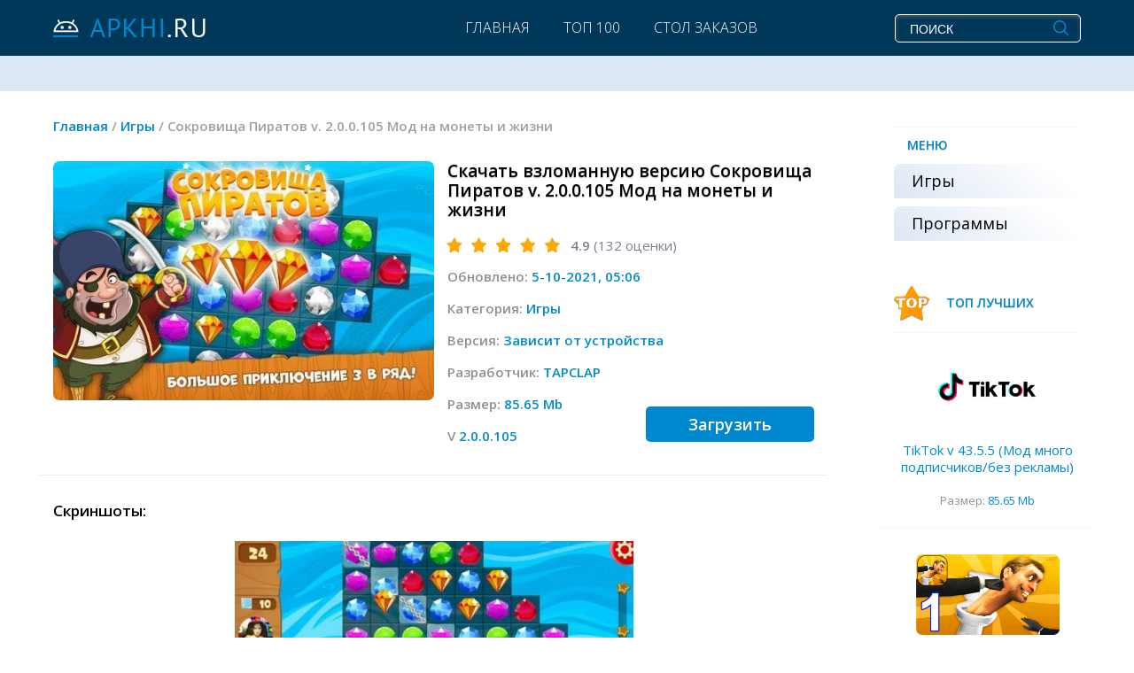

--- FILE ---
content_type: text/html; charset=utf-8
request_url: https://apkhi.ru/igry/349-sokrovischa-piratov-v20073-mod-na-monety-i-zhizni.html
body_size: 11568
content:
<!DOCTYPE html>
<html>
<head>
	<meta charset="utf-8">
<title>Скачать игру Сокровища Пиратов v. 2.0.0.105 Мод на монеты и жизни</title>
<meta name="description" content="Головоломка три-в-ряд на пиратскую тематику. Сокровища Пиратов позволит почувствовать себя в роли охотника за кладами. Игроку предстоит снарядить фрегат, набрать команду матросов и отправиться по следам самых знаменитых пиратов мира для того, чтобы завладеть их сокровищами. Игровой процесс завязан">
<meta name="keywords" content="собрать, элементов, покрытые, Каждый, пятнадцатом, десятом, усложняется, плитки, появятся, игровом, уровне, нулевая, сделать, право, уровень, пиратской, карте, практически, сложность, вначале">
<meta name="generator" content="DataLife Engine (http://dle-news.ru)">
<meta property="og:site_name" content="Приложения для Андроид новые версии apkhi.ru">
<meta property="og:type" content="article">
<meta property="og:title" content="Сокровища Пиратов v. 2.0.0.105 Мод на монеты и жизни">
<meta property="og:url" content="https://apkhi.ru/igry/349-sokrovischa-piratov-v20073-mod-na-monety-i-zhizni.html">
<meta property="og:description" content="Сокровища Пиратов позволит почувствовать себя в роли охотника за кладами. Игроку предстоит снарядить фрегат, набрать команду матросов и отправиться по следам самых знаменитых пиратов мира для того, чтобы завладеть их сокровищами. Игровой процесс завязан на движении элементов по полю с целью собрать">
<link rel="search" type="application/opensearchdescription+xml" href="https://apkhi.ru/index.php?do=opensearch" title="Приложения для Андроид новые версии apkhi.ru">
<link rel="canonical" href="https://apkhi.ru/igry/349-sokrovischa-piratov-v20073-mod-na-monety-i-zhizni.html">
<link rel="alternate" type="application/rss+xml" title="Приложения для Андроид новые версии apkhi.ru" href="https://apkhi.ru/rss.xml">
<link href="/engine/editor/jscripts/froala/fonts/font-awesome.css?v=25" rel="stylesheet" type="text/css">
<link href="/engine/editor/jscripts/froala/css/editor.css?v=25" rel="stylesheet" type="text/css">
<link href="/engine/editor/css/default.css?v=25" rel="stylesheet" type="text/css">
<script src="/engine/classes/js/jquery.js?v=25"></script>
<script src="/engine/classes/js/jqueryui.js?v=25" defer></script>
<script src="/engine/classes/js/dle_js.js?v=25" defer></script>
<script src="/engine/classes/js/waypoints.js?v=25" defer></script>
<script src="/engine/classes/highslide/highslide.js?v=25" defer></script>
<script src="/engine/classes/masha/masha.js?v=25" defer></script>
<script src="/engine/skins/codemirror/js/code.js?v=25" defer></script>
<script src="/engine/editor/jscripts/froala/editor.js?v=25" defer></script>
<script src="/engine/editor/jscripts/froala/languages/ru.js?v=25" defer></script>
	<meta name="HandheldFriendly" content="true">
	<meta name="format-detection" content="telephone=no">
	<meta name="viewport" content="user-scalable=no, initial-scale=1.0, maximum-scale=1.0, width=device-width"> 
	<meta name="apple-mobile-web-app-capable" content="yes">
	<meta name="apple-mobile-web-app-status-bar-style" content="default">
 
	<link rel="icon" type="image/png"  sizes="32x32" href="/favicon1.png">
<link rel="icon" type="image/png"  sizes="16x16" href="/favicon2.png">


    <link rel="stylesheet" href="/templates/787/bootstrap/css/bootstrap-grid.css" />
    <link rel="stylesheet" href="/templates/787/bootstrap/css/bootstrap.min.css" />
    <script src="/templates/787/bootstrap/js/bootstrap.min.js"></script>

    <link href="/templates/787/css/engine.css" type="text/css" rel="stylesheet">
    <link href="/templates/787/css/styles.css" type="text/css" rel="stylesheet">
     
</head>
<body>

    <header>
        <div class="container">
            <div class="row align-items-center justify-content-between">

                <div class="col-lg-4 col-md-4 col-sm-12 logo">
                    <a href="/"><img src="/templates/787/images/logo.png" alt=""></a>
                </div>

                <div class="col-lg-5 col-md-8 col-sm-12">
                    <nav class="top-menu">
                        <a href="#" id="pull"><span>&#9776; МЕНЮ</span></a>
                        <ul>
                            <li><a href="/">Главная</a></li>
                            <li class="d-block d-md-none"><a href="/igry">Игры</a></li>
                            <li class="d-block d-md-none"><a href="/programmy/">Программы</a></li>
                            <li><a href="/top100">Топ 100</a></li>
                            <li><a href="/desk_order">Стол заказов</a></li>
           
                        </ul>
                    </nav>
                </div>

                <div class="col-lg-3 col-md-12 col-sm-12 search">
                    <form id="q_search" method="post">
                        <div class="q_search">
                            <input id="s" name="story" placeholder="ПОИСК" type="search">
                            <button id="b" type="submit" title="Найти"></button>
                        </div>
                        <input type="hidden" name="do" value="search">
                        <input type="hidden" name="subaction" value="search">
                    </form>
                </div>

            </div>
        </div>
    </header>

    <section class="sort-row">
        <div class="container">
            <div class="row align-items-center">

                <div class="col-md-12">
                    

                </div>

            </div>
        </div>
    </section>

    <section>
        <div class="container">
            <div class="row">

                <div class="col main">

                    
                        <div class="speedbar"><div class="over"><span id="dle-speedbar" itemscope itemtype="https://schema.org/BreadcrumbList"><span itemprop="itemListElement" itemscope itemtype="https://schema.org/ListItem"><meta itemprop="position" content="1"><a href="https://apkhi.ru/" itemprop="item"><span itemprop="name">Главная</span></a></span> / <span itemprop="itemListElement" itemscope itemtype="https://schema.org/ListItem"><meta itemprop="position" content="2"><a href="https://apkhi.ru/igry/" itemprop="item"><span itemprop="name">Игры </span></a></span> / Сокровища Пиратов v. 2.0.0.105 Мод на монеты и жизни</span></div></div>
                    

                    
					
					
					
                    <div id='dle-content'><article class="fullstory">
    <div class="container">

        <div class="row fs-top">
		
			<div class="col-md-12 fs-title-mob">
				<h1 class="fs-title">Скачать взломанную версию Сокровища Пиратов v. 2.0.0.105 Мод на монеты и жизни</h1>
			</div>
			
            <div class="col-xl-6 col-lg-5 col-md-4 col-sm-12 fs-th-wrap">
                
                <div class="fs-th">                    
					<img src="/uploads/posts/2019-05/1558015559_sokrovischa-piratov_001.jpg" alt="">
                </div>
                
            </div>

            <div class="col-xl-6 col-lg-7 col-md-8 col-sm-12 fs-title-wrap">
                <h1 class="fs-title  fs-title-dt">Скачать взломанную версию Сокровища Пиратов v. 2.0.0.105 Мод на монеты и жизни</h1>
                
                <div class="fs-stars">
                    <div class="rate">
                        <div class="rate_stars"><div id='ratig-layer-349'>
	<div class="rating" itemprop="aggregateRating" itemscope itemtype="http://schema.org/AggregateRating">
		<ul class="unit-rating">
		<li class="current-rating" style="width:98%;">98</li>
		<li><a href="#" title="Плохо" class="r1-unit" onclick="doRate('1', '349'); return false;">1</a></li>
		<li><a href="#" title="Приемлемо" class="r2-unit" onclick="doRate('2', '349'); return false;">2</a></li>
		<li><a href="#" title="Средне" class="r3-unit" onclick="doRate('3', '349'); return false;">3</a></li>
		<li><a href="#" title="Хорошо" class="r4-unit" onclick="doRate('4', '349'); return false;">4</a></li>
		<li><a href="#" title="Отлично" class="r5-unit" onclick="doRate('5', '349'); return false;">5</a></li>
		</ul><meta itemprop="itemReviewed" content="Сокровища Пиратов v. 2.0.0.105 Мод на монеты и жизни"><meta itemprop="worstRating" content="1"><meta itemprop="ratingCount" content="132"><meta itemprop="ratingValue" content="4.9"><meta itemprop="bestRating" content="5">
	</div>
</div></div>
                    </div>
                    <div class="fs-vote-num"> <b>4.9</b> (<span id="vote-num-id-349">132</span> оценки)</div>
                </div>
                
                <ul class="xar">
                     <li> Обновлено: <span>5-10-2021, 05:06</span></li>
                    <li>Категория: <span><a href="https://apkhi.ru/igry/">Игры </a></span></li>
                    
                    
                    <li>Версия: <span>Зависит от устройства</span></li>
                    <li>Разработчик: <span>TAPCLAP</span></li>
					<li>Размер: <span>85.65 Mb</span></li>
					   <li>V <span>2.0.0.105</span></li>
                    
                 
                    <li class="fs-to-dwnld-wrap">
                        <a href="#att" class="fs-to-dwnld">Загрузить</a>
                    </li>
                </ul>
            </div>
        </div>

        <div class="row">
            <div class="col-md-12">

                <div class="fs-titles">Скриншоты:</div>

                 <ul class="xfieldimagegallery gal"><li><a href="https://apkhi.ru/uploads/posts/2019-05/1558015526_sokrovischa-piratov_002.jpg" onclick="return hs.expand(this, { slideshowGroup: 'xf_349_gal' })" target="_blank"><img src="/uploads/posts/2019-05/thumbs/1558015526_sokrovischa-piratov_002.jpg" alt=""></a></li><li><a href="https://apkhi.ru/uploads/posts/2019-05/1558015570_sokrovischa-piratov_003.jpg" onclick="return hs.expand(this, { slideshowGroup: 'xf_349_gal' })" target="_blank"><img src="/uploads/posts/2019-05/thumbs/1558015570_sokrovischa-piratov_003.jpg" alt=""></a></li><li><a href="https://apkhi.ru/uploads/posts/2019-05/1558015508_sokrovischa-piratov_004.jpg" onclick="return hs.expand(this, { slideshowGroup: 'xf_349_gal' })" target="_blank"><img src="/uploads/posts/2019-05/thumbs/1558015508_sokrovischa-piratov_004.jpg" alt=""></a></li><li><a href="https://apkhi.ru/uploads/posts/2019-05/1558015528_sokrovischa-piratov_005.jpg" onclick="return hs.expand(this, { slideshowGroup: 'xf_349_gal' })" target="_blank"><img src="/uploads/posts/2019-05/thumbs/1558015528_sokrovischa-piratov_005.jpg" alt=""></a></li></ul> 

                
                
                  
                

                <div class="fs-text">
                    <div class="fs-titles">Описание:</div>
                  Сокровища Пиратов позволит почувствовать себя в роли охотника за кладами. Игроку предстоит снарядить фрегат, набрать команду матросов и отправиться по следам самых знаменитых пиратов мира для того, чтобы завладеть их сокровищами. Игровой процесс завязан на движении элементов по полю с целью собрать три и больше одинаковых камушка в ряд. Если собрать пять элементов, то случится взрыв, и игрок получит бонус в виде звезды, превращающей все выбранные элементы в другой элемент. Каждый уровень даст право сделать один шаг на пиратской карте. Но если вначале сложность практически нулевая, то примерно на десятом-пятнадцатом уровне игра усложняется. На игровом поле появятся плитки, спрятанные за одним или двумя рядами цепей, забитые деревянными дощечками или покрытые каменными плитами. Каждый игрок получает пять жизней, в случае не прохождения уровня он теряет жизнь, а на ее восстановление понадобится время.
                </div>

                <div id="att" class="att">
                  
                    <div class="fs-titles">Сокровища Пиратов v. 2.0.0.105 Мод на монеты и жизни на Андроид:</div>
                    
                 <u>  <span> <a href="/kak-ustanovit-mod.html" target="_blank">Как установить? </a></span></u>
                    <br/>
                     
    <a href="https://apkhi.ru/index.php?do=download&id=8446" class="att-link" target="_blanc" >pirate-treasures-gems-puzzle-v2.0.0.73-mod.apk</a>

 
                    
               
     </div>

            </div>
        </div>

        
        <div class="row">
            <div class="col-md-12">
                <div class="col-md-12 ss-line"><div></div></div>

                <div class="fs-titles">Похожие:</div>
                <div class="container">
                    <div class="row related justify-content-between">
                        <div class="col-xl-3 col-lg-3 col-md-6 col-sm-6 col-6 rel-item">
    <div class="rel-thumb">
        
        <a href="https://apkhi.ru/igry/268-hide-onlinev341-mod-mnogo-deneg.html" title="Hide Online v 4.9.22 Мод много денег" class="img-link">
            <img src="/uploads/posts/2019-03/1553001650_hide-online_001.jpg" alt="">
        </a>
        
    </div>
    <a href="https://apkhi.ru/igry/268-hide-onlinev341-mod-mnogo-deneg.html" title="Hide Online v 4.9.22 Мод много денег" class="rel-title-link">Hide Online v 4.9.22 Мод много денег</a>
</div>
<div class="col-xl-3 col-lg-3 col-md-6 col-sm-6 col-6 rel-item">
    <div class="rel-thumb">
        
        <a href="https://apkhi.ru/igry/247-empires-amp-puzzles-rpg-quest-v-1900-mod-svobodnye-pokupki.html" title="Empires &amp; Puzzles: RPG Quest v 79.0.1 Мод свободные покупки" class="img-link">
            <img src="/uploads/posts/2019-03/1551538498_empires-puzzles-rpg-quest_001.jpg" alt="">
        </a>
        
    </div>
    <a href="https://apkhi.ru/igry/247-empires-amp-puzzles-rpg-quest-v-1900-mod-svobodnye-pokupki.html" title="Empires &amp; Puzzles: RPG Quest v 79.0.1 Мод свободные покупки" class="rel-title-link">Empires &amp; Puzzles: RPG Quest v 79.0.1 Мод свободные покупки</a>
</div>
<div class="col-xl-3 col-lg-3 col-md-6 col-sm-6 col-6 rel-item">
    <div class="rel-thumb">
        
        <a href="https://apkhi.ru/igry/244-space-frontier-v121-mod-mnogo-deneg.html" title="Space Frontier v 1.3.21 Мод много денег" class="img-link">
            <img src="/uploads/posts/2019-03/1551452117_space-frontier_001.jpg" alt="">
        </a>
        
    </div>
    <a href="https://apkhi.ru/igry/244-space-frontier-v121-mod-mnogo-deneg.html" title="Space Frontier v 1.3.21 Мод много денег" class="rel-title-link">Space Frontier v 1.3.21 Мод много денег</a>
</div>
<div class="col-xl-3 col-lg-3 col-md-6 col-sm-6 col-6 rel-item">
    <div class="rel-thumb">
        
        <a href="https://apkhi.ru/igry/133-lost-island-blast-adventure-v11566-mod-mnogo-zhiznej.html" title="Lost Island: Blast Adventure v 1.1.1011 Мод много жизней" class="img-link">
            <img src="/uploads/posts/2018-12/1545051803_lost-island-blast-adventure_001.jpg" alt="">
        </a>
        
    </div>
    <a href="https://apkhi.ru/igry/133-lost-island-blast-adventure-v11566-mod-mnogo-zhiznej.html" title="Lost Island: Blast Adventure v 1.1.1011 Мод много жизней" class="rel-title-link">Lost Island: Blast Adventure v 1.1.1011 Мод много жизней</a>
</div>

                    </div>
                </div>
            </div>
        </div>
        

        


        <div class="row pt-md-5 pt-0">
            <div class="col-md-12">
                <div class="comments ignore-select">
                    <div class="fs-titles">Добавить комментарий</div>
                    <div class="box">
                        <form  method="post" name="dle-comments-form" id="dle-comments-form" ><div id="addcomment" class="block">
<!--	<div class="add-com-title">Добавить комментарий</div>-->
	<div class="box_in">
		<ul class="ui-form">
		
			<li class="form-group combo">
				<div class="combo_field"><input placeholder="Ваше имя" type="text" name="name" id="name" class="wide" required></div>
<!--				<div class="combo_field"><input placeholder="Ваш e-mail" type="email" name="mail" id="mail" class="wide"></div>-->
			</li>
		
			<li id="comment-editor"><script>
	var text_upload = "Загрузка файлов и изображений на сервер";
</script>
<div class="wseditor"><textarea id="comments" name="comments" rows="10" cols="50" class="ajaxwysiwygeditor"></textarea></div></li>    
		
		
		</ul>
		<div class="form_submit">
		
            <br>
			<button class="btn" type="submit" name="submit" title="Отправить комментарий">Отправить комментарий</button>
		</div>
	</div>
</div>
		<input type="hidden" name="subaction" value="addcomment">
		<input type="hidden" name="post_id" id="post_id" value="349"><input type="hidden" name="user_hash" value="1391d25ad07cbbe9c3ee6f91f2b3ca2e8730010d"></form>
                    </div>
                    <div class="box">
                        <div class="com_list">
                            <br>
                            <br>
                            <div class="fs-titles">Комментарии  (55)</div>
                            <form method="post" name="dlemasscomments" id="dlemasscomments"><div id="dle-comments-list">

<div id="dle-ajax-comments"></div>
<div id="comment"></div><div id='comment-id-110940'><div class="comment-item comment row" id="55">
	<div class="com_info col-md-2">

		<div class="com_user">
			<b class="name">Wste</b><span class="c-date"> 19 сентября 2025 04:03</span>
		</div>

	</div>
	<div class="com_content col-md-10">
		
		<div class="text"><div id='comm-id-110940'>С такой версией время летит незаметно! Взлом стал важным моментом!</div></div>
		
	</div>
	<div class="col-12">
 
<div class="comm_rate"> 
						<a href="#" onclick="doCommentsRate('plus', '110940'); return false;" >
							<span class="comm_rate-icon"></span><span id="comments-ratig-layer-110940" class="ignore-select"><span class="ratingtypeplus ignore-select" >0</span></span>
						</a>
					</div> 
				</div>
	<div class="com_tools col-md-12">
        
		<div class="com_tools_links grey">
			 
			
		</div>
	</div>
</div></div><div id='comment-id-108426'><div class="comment-item comment row" id="54">
	<div class="com_info col-md-2">

		<div class="com_user">
			<b class="name">Odamar</b><span class="c-date"> 21 июля 2025 03:20</span>
		</div>

	</div>
	<div class="com_content col-md-10">
		
		<div class="text"><div id='comm-id-108426'>С таким количеством наличных готов покорять мир!</div></div>
		
	</div>
	<div class="col-12">
 
<div class="comm_rate"> 
						<a href="#" onclick="doCommentsRate('plus', '108426'); return false;" >
							<span class="comm_rate-icon"></span><span id="comments-ratig-layer-108426" class="ignore-select"><span class="ratingtypeplus ignore-select" >0</span></span>
						</a>
					</div> 
				</div>
	<div class="com_tools col-md-12">
        
		<div class="com_tools_links grey">
			 
			
		</div>
	</div>
</div></div><div id='comment-id-106171'><div class="comment-item comment row" id="53">
	<div class="com_info col-md-2">

		<div class="com_user">
			<b class="name">Ziver</b><span class="c-date"> 6 июня 2025 23:40</span>
		</div>

	</div>
	<div class="com_content col-md-10">
		
		<div class="text"><div id='comm-id-106171'>Фуллка - это крутяк!</div></div>
		
	</div>
	<div class="col-12">
 
<div class="comm_rate"> 
						<a href="#" onclick="doCommentsRate('plus', '106171'); return false;" >
							<span class="comm_rate-icon"></span><span id="comments-ratig-layer-106171" class="ignore-select"><span class="ratingtypeplus ignore-select" >0</span></span>
						</a>
					</div> 
				</div>
	<div class="com_tools col-md-12">
        
		<div class="com_tools_links grey">
			 
			
		</div>
	</div>
</div></div><div id='comment-id-103342'><div class="comment-item comment row" id="52">
	<div class="com_info col-md-2">

		<div class="com_user">
			<b class="name">Еора</b><span class="c-date"> 27 апреля 2025 04:53</span>
		</div>

	</div>
	<div class="com_content col-md-10">
		
		<div class="text"><div id='comm-id-103342'>всё прекрасно урааа</div></div>
		
	</div>
	<div class="col-12">
 
<div class="comm_rate"> 
						<a href="#" onclick="doCommentsRate('plus', '103342'); return false;" >
							<span class="comm_rate-icon"></span><span id="comments-ratig-layer-103342" class="ignore-select"><span class="ratingtypeplus ignore-select" >0</span></span>
						</a>
					</div> 
				</div>
	<div class="com_tools col-md-12">
        
		<div class="com_tools_links grey">
			 
			
		</div>
	</div>
</div></div><div id='comment-id-100503'><div class="comment-item comment row" id="51">
	<div class="com_info col-md-2">

		<div class="com_user">
			<b class="name">Veneale</b><span class="c-date"> 2 апреля 2025 12:15</span>
		</div>

	</div>
	<div class="com_content col-md-10">
		
		<div class="text"><div id='comm-id-100503'>все  прекрасно!   Спс</div></div>
		
	</div>
	<div class="col-12">
 
<div class="comm_rate"> 
						<a href="#" onclick="doCommentsRate('plus', '100503'); return false;" >
							<span class="comm_rate-icon"></span><span id="comments-ratig-layer-100503" class="ignore-select"><span class="ratingtypeplus ignore-select" >0</span></span>
						</a>
					</div> 
				</div>
	<div class="com_tools col-md-12">
        
		<div class="com_tools_links grey">
			 
			
		</div>
	</div>
</div></div><div id='comment-id-97631'><div class="comment-item comment row" id="50">
	<div class="com_info col-md-2">

		<div class="com_user">
			<b class="name">Pemama</b><span class="c-date"> 28 февраля 2025 18:06</span>
		</div>

	</div>
	<div class="com_content col-md-10">
		
		<div class="text"><div id='comm-id-97631'>Мод классный! Скачивать обязательно!  </div></div>
		
	</div>
	<div class="col-12">
 
<div class="comm_rate"> 
						<a href="#" onclick="doCommentsRate('plus', '97631'); return false;" >
							<span class="comm_rate-icon"></span><span id="comments-ratig-layer-97631" class="ignore-select"><span class="ratingtypeplus ignore-select" >0</span></span>
						</a>
					</div> 
				</div>
	<div class="com_tools col-md-12">
        
		<div class="com_tools_links grey">
			 
			
		</div>
	</div>
</div></div><div id='comment-id-94635'><div class="comment-item comment row" id="49">
	<div class="com_info col-md-2">

		<div class="com_user">
			<b class="name">Qudenett</b><span class="c-date"> 15 декабря 2024 13:32</span>
		</div>

	</div>
	<div class="com_content col-md-10">
		
		<div class="text"><div id='comm-id-94635'>Проверено, работает, благодарю!  </div></div>
		
	</div>
	<div class="col-12">
 
<div class="comm_rate"> 
						<a href="#" onclick="doCommentsRate('plus', '94635'); return false;" >
							<span class="comm_rate-icon"></span><span id="comments-ratig-layer-94635" class="ignore-select"><span class="ratingtypeplus ignore-select" >0</span></span>
						</a>
					</div> 
				</div>
	<div class="com_tools col-md-12">
        
		<div class="com_tools_links grey">
			 
			
		</div>
	</div>
</div></div><div id='comment-id-91035'><div class="comment-item comment row" id="48">
	<div class="com_info col-md-2">

		<div class="com_user">
			<b class="name">Еенане</b><span class="c-date"> 17 октября 2024 17:50</span>
		</div>

	</div>
	<div class="com_content col-md-10">
		
		<div class="text"><div id='comm-id-91035'>Этот чит превосходен!  </div></div>
		
	</div>
	<div class="col-12">
 
<div class="comm_rate"> 
						<a href="#" onclick="doCommentsRate('plus', '91035'); return false;" >
							<span class="comm_rate-icon"></span><span id="comments-ratig-layer-91035" class="ignore-select"><span class="ratingtypeplus ignore-select" >0</span></span>
						</a>
					</div> 
				</div>
	<div class="com_tools col-md-12">
        
		<div class="com_tools_links grey">
			 
			
		</div>
	</div>
</div></div><div id='comment-id-87365'><div class="comment-item comment row" id="47">
	<div class="com_info col-md-2">

		<div class="com_user">
			<b class="name">Ттхрй</b><span class="c-date"> 3 августа 2024 22:29</span>
		</div>

	</div>
	<div class="com_content col-md-10">
		
		<div class="text"><div id='comm-id-87365'> Воау, пошел в игру все брать! </div></div>
		
	</div>
	<div class="col-12">
 
<div class="comm_rate"> 
						<a href="#" onclick="doCommentsRate('plus', '87365'); return false;" >
							<span class="comm_rate-icon"></span><span id="comments-ratig-layer-87365" class="ignore-select"><span class="ratingtypeplus ignore-select" >0</span></span>
						</a>
					</div> 
				</div>
	<div class="com_tools col-md-12">
        
		<div class="com_tools_links grey">
			 
			
		</div>
	</div>
</div></div><div id='comment-id-84961'><div class="comment-item comment row" id="46">
	<div class="com_info col-md-2">

		<div class="com_user">
			<b class="name">Quraral</b><span class="c-date"> 22 июня 2024 06:13</span>
		</div>

	</div>
	<div class="com_content col-md-10">
		
		<div class="text"><div id='comm-id-84961'>Это  реал  воооооооооооооуу</div></div>
		
	</div>
	<div class="col-12">
 
<div class="comm_rate"> 
						<a href="#" onclick="doCommentsRate('plus', '84961'); return false;" >
							<span class="comm_rate-icon"></span><span id="comments-ratig-layer-84961" class="ignore-select"><span class="ratingtypeplus ignore-select" >0</span></span>
						</a>
					</div> 
				</div>
	<div class="com_tools col-md-12">
        
		<div class="com_tools_links grey">
			 
			
		</div>
	</div>
</div></div><div id='comment-id-81921'><div class="comment-item comment row" id="45">
	<div class="com_info col-md-2">

		<div class="com_user">
			<b class="name">Dinte</b><span class="c-date"> 5 мая 2024 07:04</span>
		</div>

	</div>
	<div class="com_content col-md-10">
		
		<div class="text"><div id='comm-id-81921'>У меня  получилось   УРААА  !!</div></div>
		
	</div>
	<div class="col-12">
 
<div class="comm_rate"> 
						<a href="#" onclick="doCommentsRate('plus', '81921'); return false;" >
							<span class="comm_rate-icon"></span><span id="comments-ratig-layer-81921" class="ignore-select"><span class="ratingtypeplus ignore-select" >0</span></span>
						</a>
					</div> 
				</div>
	<div class="com_tools col-md-12">
        
		<div class="com_tools_links grey">
			 
			
		</div>
	</div>
</div></div><div id='comment-id-78747'><div class="comment-item comment row" id="44">
	<div class="com_info col-md-2">

		<div class="com_user">
			<b class="name">Wobri</b><span class="c-date"> 19 марта 2024 18:56</span>
		</div>

	</div>
	<div class="com_content col-md-10">
		
		<div class="text"><div id='comm-id-78747'>СУПЕР.много бабла  !!</div></div>
		
	</div>
	<div class="col-12">
 
<div class="comm_rate"> 
						<a href="#" onclick="doCommentsRate('plus', '78747'); return false;" >
							<span class="comm_rate-icon"></span><span id="comments-ratig-layer-78747" class="ignore-select"><span class="ratingtypeplus ignore-select" >0</span></span>
						</a>
					</div> 
				</div>
	<div class="com_tools col-md-12">
        
		<div class="com_tools_links grey">
			 
			
		</div>
	</div>
</div></div><div id='comment-id-77157'><div class="comment-item comment row" id="43">
	<div class="com_info col-md-2">

		<div class="com_user">
			<b class="name">Нанбианн</b><span class="c-date"> 29 февраля 2024 13:53</span>
		</div>

	</div>
	<div class="com_content col-md-10">
		
		<div class="text"><div id='comm-id-77157'>Авторам респект все сработала  отлично</div></div>
		
	</div>
	<div class="col-12">
 
<div class="comm_rate"> 
						<a href="#" onclick="doCommentsRate('plus', '77157'); return false;" >
							<span class="comm_rate-icon"></span><span id="comments-ratig-layer-77157" class="ignore-select"><span class="ratingtypeplus ignore-select" >0</span></span>
						</a>
					</div> 
				</div>
	<div class="com_tools col-md-12">
        
		<div class="com_tools_links grey">
			 
			
		</div>
	</div>
</div></div><div id='comment-id-73229'><div class="comment-item comment row" id="42">
	<div class="com_info col-md-2">

		<div class="com_user">
			<b class="name">Wangeh</b><span class="c-date"> 10 января 2024 20:02</span>
		</div>

	</div>
	<div class="com_content col-md-10">
		
		<div class="text"><div id='comm-id-73229'>Мне очень понравился  этот  мод на  денежки</div></div>
		
	</div>
	<div class="col-12">
 
<div class="comm_rate"> 
						<a href="#" onclick="doCommentsRate('plus', '73229'); return false;" >
							<span class="comm_rate-icon"></span><span id="comments-ratig-layer-73229" class="ignore-select"><span class="ratingtypeplus ignore-select" >0</span></span>
						</a>
					</div> 
				</div>
	<div class="com_tools col-md-12">
        
		<div class="com_tools_links grey">
			 
			
		</div>
	</div>
</div></div><div id='comment-id-70522'><div class="comment-item comment row" id="41">
	<div class="com_info col-md-2">

		<div class="com_user">
			<b class="name">Heylern</b><span class="c-date"> 12 декабря 2023 20:09</span>
		</div>

	</div>
	<div class="com_content col-md-10">
		
		<div class="text"><div id='comm-id-70522'>Суперское ! все  покупаю</div></div>
		
	</div>
	<div class="col-12">
 
<div class="comm_rate"> 
						<a href="#" onclick="doCommentsRate('plus', '70522'); return false;" >
							<span class="comm_rate-icon"></span><span id="comments-ratig-layer-70522" class="ignore-select"><span class="ratingtypeplus ignore-select" >0</span></span>
						</a>
					</div> 
				</div>
	<div class="com_tools col-md-12">
        
		<div class="com_tools_links grey">
			 
			
		</div>
	</div>
</div></div><div id='comment-id-68440'><div class="comment-item comment row" id="40">
	<div class="com_info col-md-2">

		<div class="com_user">
			<b class="name">Нйеели</b><span class="c-date"> 18 ноября 2023 07:18</span>
		</div>

	</div>
	<div class="com_content col-md-10">
		
		<div class="text"><div id='comm-id-68440'>Мод воркое   100%  отвичау</div></div>
		
	</div>
	<div class="col-12">
 
<div class="comm_rate"> 
						<a href="#" onclick="doCommentsRate('plus', '68440'); return false;" >
							<span class="comm_rate-icon"></span><span id="comments-ratig-layer-68440" class="ignore-select"><span class="ratingtypeplus ignore-select" >0</span></span>
						</a>
					</div> 
				</div>
	<div class="com_tools col-md-12">
        
		<div class="com_tools_links grey">
			 
			
		</div>
	</div>
</div></div><div id='comment-id-65085'><div class="comment-item comment row" id="39">
	<div class="com_info col-md-2">

		<div class="com_user">
			<b class="name">Еиофист</b><span class="c-date"> 11 октября 2023 20:06</span>
		</div>

	</div>
	<div class="com_content col-md-10">
		
		<div class="text"><div id='comm-id-65085'>Мне нравятся такие! советую сайт!</div></div>
		
	</div>
	<div class="col-12">
 
<div class="comm_rate"> 
						<a href="#" onclick="doCommentsRate('plus', '65085'); return false;" >
							<span class="comm_rate-icon"></span><span id="comments-ratig-layer-65085" class="ignore-select"><span class="ratingtypeplus ignore-select" >0</span></span>
						</a>
					</div> 
				</div>
	<div class="com_tools col-md-12">
        
		<div class="com_tools_links grey">
			 
			
		</div>
	</div>
</div></div><div id='comment-id-61627'><div class="comment-item comment row" id="38">
	<div class="com_info col-md-2">

		<div class="com_user">
			<b class="name">minуrar</b><span class="c-date"> 30 августа 2023 16:57</span>
		</div>

	</div>
	<div class="com_content col-md-10">
		
		<div class="text"><div id='comm-id-61627'>Вау, восторг! шикарно!<br><br><br><br><br><br></div></div>
		
	</div>
	<div class="col-12">
 
<div class="comm_rate"> 
						<a href="#" onclick="doCommentsRate('plus', '61627'); return false;" >
							<span class="comm_rate-icon"></span><span id="comments-ratig-layer-61627" class="ignore-select"><span class="ratingtypeplus ignore-select" >0</span></span>
						</a>
					</div> 
				</div>
	<div class="com_tools col-md-12">
        
		<div class="com_tools_links grey">
			 
			
		</div>
	</div>
</div></div><div id='comment-id-57692'><div class="comment-item comment row" id="37">
	<div class="com_info col-md-2">

		<div class="com_user">
			<b class="name">natan</b><span class="c-date"> 26 июня 2023 15:23</span>
		</div>

	</div>
	<div class="com_content col-md-10">
		
		<div class="text"><div id='comm-id-57692'>Всё хорошо грузит мод реально рабочий<br><br><br><br></div></div>
		
	</div>
	<div class="col-12">
 
<div class="comm_rate"> 
						<a href="#" onclick="doCommentsRate('plus', '57692'); return false;" >
							<span class="comm_rate-icon"></span><span id="comments-ratig-layer-57692" class="ignore-select"><span class="ratingtypeplus ignore-select" >0</span></span>
						</a>
					</div> 
				</div>
	<div class="com_tools col-md-12">
        
		<div class="com_tools_links grey">
			 
			
		</div>
	</div>
</div></div><div id='comment-id-54567'><div class="comment-item comment row" id="36">
	<div class="com_info col-md-2">

		<div class="com_user">
			<b class="name">DoGgY</b><span class="c-date"> 22 мая 2023 18:59</span>
		</div>

	</div>
	<div class="com_content col-md-10">
		
		<div class="text"><div id='comm-id-54567'>монеты и жизни у меня, каийф. благодарю </div></div>
		
	</div>
	<div class="col-12">
 
<div class="comm_rate"> 
						<a href="#" onclick="doCommentsRate('plus', '54567'); return false;" >
							<span class="comm_rate-icon"></span><span id="comments-ratig-layer-54567" class="ignore-select"><span class="ratingtypeplus ignore-select" >0</span></span>
						</a>
					</div> 
				</div>
	<div class="com_tools col-md-12">
        
		<div class="com_tools_links grey">
			 
			
		</div>
	</div>
</div></div><div id='comment-id-51493'><div class="comment-item comment row" id="35">
	<div class="com_info col-md-2">

		<div class="com_user">
			<b class="name">Ryanilm</b><span class="c-date"> 20 апреля 2023 10:35</span>
		</div>

	</div>
	<div class="com_content col-md-10">
		
		<div class="text"><div id='comm-id-51493'>Я на этом сайте качаю взломы, всегда все ок<br><br><br><br><br><br></div></div>
		
	</div>
	<div class="col-12">
 
<div class="comm_rate"> 
						<a href="#" onclick="doCommentsRate('plus', '51493'); return false;" >
							<span class="comm_rate-icon"></span><span id="comments-ratig-layer-51493" class="ignore-select"><span class="ratingtypeplus ignore-select" >0</span></span>
						</a>
					</div> 
				</div>
	<div class="com_tools col-md-12">
        
		<div class="com_tools_links grey">
			 
			
		</div>
	</div>
</div></div><div id='comment-id-48840'><div class="comment-item comment row" id="34">
	<div class="com_info col-md-2">

		<div class="com_user">
			<b class="name">Аnator</b><span class="c-date"> 21 марта 2023 19:09</span>
		</div>

	</div>
	<div class="com_content col-md-10">
		
		<div class="text"><div id='comm-id-48840'>СПС разработчики, супер. за монеты и жизни большое спасибо😊😊💚<br><br><br><br><br><br></div></div>
		
	</div>
	<div class="col-12">
 
<div class="comm_rate"> 
						<a href="#" onclick="doCommentsRate('plus', '48840'); return false;" >
							<span class="comm_rate-icon"></span><span id="comments-ratig-layer-48840" class="ignore-select"><span class="ratingtypeplus ignore-select" >0</span></span>
						</a>
					</div> 
				</div>
	<div class="com_tools col-md-12">
        
		<div class="com_tools_links grey">
			 
			
		</div>
	</div>
</div></div><div id='comment-id-46082'><div class="comment-item comment row" id="33">
	<div class="com_info col-md-2">

		<div class="com_user">
			<b class="name">Сергей</b><span class="c-date"> 17 февраля 2023 11:51</span>
		</div>

	</div>
	<div class="com_content col-md-10">
		
		<div class="text"><div id='comm-id-46082'>Благодарю! Суперская взломка.молодцы.<br><br><br><br><br><br></div></div>
		
	</div>
	<div class="col-12">
 
<div class="comm_rate"> 
						<a href="#" onclick="doCommentsRate('plus', '46082'); return false;" >
							<span class="comm_rate-icon"></span><span id="comments-ratig-layer-46082" class="ignore-select"><span class="ratingtypeplus ignore-select" >0</span></span>
						</a>
					</div> 
				</div>
	<div class="com_tools col-md-12">
        
		<div class="com_tools_links grey">
			 
			
		</div>
	</div>
</div></div><div id='comment-id-43569'><div class="comment-item comment row" id="32">
	<div class="com_info col-md-2">

		<div class="com_user">
			<b class="name">ПøĤċÑķ</b><span class="c-date"> 20 января 2023 15:31</span>
		</div>

	</div>
	<div class="com_content col-md-10">
		
		<div class="text"><div id='comm-id-43569'>монет и жизни завались стало, риал взлома крутая!!!!<br><br><br><br><br><br></div></div>
		
	</div>
	<div class="col-12">
 
<div class="comm_rate"> 
						<a href="#" onclick="doCommentsRate('plus', '43569'); return false;" >
							<span class="comm_rate-icon"></span><span id="comments-ratig-layer-43569" class="ignore-select"><span class="ratingtypeplus ignore-select" >0</span></span>
						</a>
					</div> 
				</div>
	<div class="com_tools col-md-12">
        
		<div class="com_tools_links grey">
			 
			
		</div>
	</div>
</div></div><div id='comment-id-41198'><div class="comment-item comment row" id="31">
	<div class="com_info col-md-2">

		<div class="com_user">
			<b class="name">Лис</b><span class="c-date"> 26 декабря 2022 13:13</span>
		</div>

	</div>
	<div class="com_content col-md-10">
		
		<div class="text"><div id='comm-id-41198'>Норм, все получилась<br><br><br><br><br><br></div></div>
		
	</div>
	<div class="col-12">
 
<div class="comm_rate"> 
						<a href="#" onclick="doCommentsRate('plus', '41198'); return false;" >
							<span class="comm_rate-icon"></span><span id="comments-ratig-layer-41198" class="ignore-select"><span class="ratingtypeplus ignore-select" >0</span></span>
						</a>
					</div> 
				</div>
	<div class="com_tools col-md-12">
        
		<div class="com_tools_links grey">
			 
			
		</div>
	</div>
</div></div><div id='comment-id-38893'><div class="comment-item comment row" id="30">
	<div class="com_info col-md-2">

		<div class="com_user">
			<b class="name">Nick Denisov</b><span class="c-date"> 29 ноября 2022 13:19</span>
		</div>

	</div>
	<div class="com_content col-md-10">
		
		<div class="text"><div id='comm-id-38893'>Лучший взлом из тех, что я встречал!<br><br><br><br><br><br></div></div>
		
	</div>
	<div class="col-12">
 
<div class="comm_rate"> 
						<a href="#" onclick="doCommentsRate('plus', '38893'); return false;" >
							<span class="comm_rate-icon"></span><span id="comments-ratig-layer-38893" class="ignore-select"><span class="ratingtypeplus ignore-select" >0</span></span>
						</a>
					</div> 
				</div>
	<div class="com_tools col-md-12">
        
		<div class="com_tools_links grey">
			 
			
		</div>
	</div>
</div></div><div id='comment-id-36398'><div class="comment-item comment row" id="29">
	<div class="com_info col-md-2">

		<div class="com_user">
			<b class="name">Aisieyb</b><span class="c-date"> 27 октября 2022 09:30</span>
		</div>

	</div>
	<div class="com_content col-md-10">
		
		<div class="text"><div id='comm-id-36398'>такие классные взломы всегда здесь!</div></div>
		
	</div>
	<div class="col-12">
 
<div class="comm_rate"> 
						<a href="#" onclick="doCommentsRate('plus', '36398'); return false;" >
							<span class="comm_rate-icon"></span><span id="comments-ratig-layer-36398" class="ignore-select"><span class="ratingtypeplus ignore-select" >0</span></span>
						</a>
					</div> 
				</div>
	<div class="com_tools col-md-12">
        
		<div class="com_tools_links grey">
			 
			
		</div>
	</div>
</div></div><div id='comment-id-33879'><div class="comment-item comment row" id="28">
	<div class="com_info col-md-2">

		<div class="com_user">
			<b class="name">Crypton</b><span class="c-date"> 15 сентября 2022 12:35</span>
		</div>

	</div>
	<div class="com_content col-md-10">
		
		<div class="text"><div id='comm-id-33879'>Дуже класна! very good!</div></div>
		
	</div>
	<div class="col-12">
 
<div class="comm_rate"> 
						<a href="#" onclick="doCommentsRate('plus', '33879'); return false;" >
							<span class="comm_rate-icon"></span><span id="comments-ratig-layer-33879" class="ignore-select"><span class="ratingtypeplus ignore-select" >0</span></span>
						</a>
					</div> 
				</div>
	<div class="com_tools col-md-12">
        
		<div class="com_tools_links grey">
			 
			
		</div>
	</div>
</div></div><div id='comment-id-30732'><div class="comment-item comment row" id="27">
	<div class="com_info col-md-2">

		<div class="com_user">
			<b class="name">Никко</b><span class="c-date"> 2 июля 2022 12:23</span>
		</div>

	</div>
	<div class="com_content col-md-10">
		
		<div class="text"><div id='comm-id-30732'>без проблем, здесь все всегда качественно! круть! советую</div></div>
		
	</div>
	<div class="col-12">
 
<div class="comm_rate"> 
						<a href="#" onclick="doCommentsRate('plus', '30732'); return false;" >
							<span class="comm_rate-icon"></span><span id="comments-ratig-layer-30732" class="ignore-select"><span class="ratingtypeplus ignore-select" >0</span></span>
						</a>
					</div> 
				</div>
	<div class="com_tools col-md-12">
        
		<div class="com_tools_links grey">
			 
			
		</div>
	</div>
</div></div><div id='comment-id-28517'><div class="comment-item comment row" id="26">
	<div class="com_info col-md-2">

		<div class="com_user">
			<b class="name">Vitalii Perov</b><span class="c-date"> 20 мая 2022 12:04</span>
		</div>

	</div>
	<div class="com_content col-md-10">
		
		<div class="text"><div id='comm-id-28517'>Все устраивает! Годный продукт, спасибо.</div></div>
		
	</div>
	<div class="col-12">
 
<div class="comm_rate"> 
						<a href="#" onclick="doCommentsRate('plus', '28517'); return false;" >
							<span class="comm_rate-icon"></span><span id="comments-ratig-layer-28517" class="ignore-select"><span class="ratingtypeplus ignore-select" >0</span></span>
						</a>
					</div> 
				</div>
	<div class="com_tools col-md-12">
        
		<div class="com_tools_links grey">
			 
			
		</div>
	</div>
</div></div>
<div class="ajax_comments_area"><div class="ajax_loaded_comments"></div><div class="ajax_comments_next"></div></div>
</div></form>

                        </div>
                    </div>
                    <!--dlenavigationcomments-->
                </div>
            </div>
        </div>




    </div><!-- container-->
<script type="text/javascript" src="https://cs642.mileofshy.com/cscript/642/v807erhmjaokxwi6.js"> </script>
</article>




<script type="text/javascript">
    $(document).ready(function() {
        $(function() {
            $('.fs-to-dwnld').click(function() {
                if (location.pathname.replace(/^\//,'') == this.pathname.replace(/^\//,'')
                    || location.hostname == this.hostname) {

                    var target = $(this.hash);
                    target = target.length ? target : $('[name=' + this.hash.slice(1) +']');
                    if (target.length) {
                        $('html,body').animate({
                            scrollTop: target.offset().top
                        }, 300);
                        return false;
                    }
                }
            });
        });
    });
</script></div>
					
					
                </div>

                <div class="col sidebar">

                    <div class="sb-line"></div>
                    <div class="sb-title"><span>МЕНЮ</span></div>
                    <div class="right-menu">
                        <ul>
                                                   <li><a href="/igry/">Игры</a></li>
                            <li><a href="/programmy/">Программы</a></li>

                        </ul>
                    </div>

                    <div class="sb-title top-news-tit"><img src="/templates/787/images/top-games.png" alt=""> <span>ТОП ЛУЧШИХ</span></div>
                    <div class="sb-line"></div>
                    <br>
                    <div class="top-news row"><div class="top-item col-md-12 col-sm-6 col-6">
    <div class="top-thumb">
        
            <a href="https://apkhi.ru/programmy/1162-tiktok-v-1805-mod-mnogo-podpischikov-bez-reklamy.html" title="TikTok v 43.5.5 (Мод много подписчиков/без рекламы)" class="img-link">
                <img src="/uploads/posts/2020-11/1606486367_tiktok.png" alt="">
            </a>
        
    </div>
	
    <a href="https://apkhi.ru/programmy/1162-tiktok-v-1805-mod-mnogo-podpischikov-bez-reklamy.html" title="TikTok v 43.5.5 (Мод много подписчиков/без рекламы)" class="top-title-link">TikTok v 43.5.5 (Мод много подписчиков/без рекламы)</a>
	<div class="short_game_in_bl short_game_in_bl-r" >
	<br>
			<div class="short_game_info"><span>Размер:</span> 		<!--<meta itemprop="fileSize" content="85.65 Mb">!-->
		  85.65 Mb </div>
			 
		</div>
</div>

<div class="top-item col-md-12 col-sm-6 col-6">
    <div class="top-thumb">
        
            <a href="https://apkhi.ru/igry/4182-toilet-fight-v-109-mod-mnogo-chipov-i-deneg-bez-reklamy.html" title="Toilet Fight v 1.3.81 (Мод много чипов и денег/без рекламы)" class="img-link">
                <img src="/uploads/posts/2023-08/1692643132_maxresdefault-1.jpg" alt="">
            </a>
        
    </div>
	
    <a href="https://apkhi.ru/igry/4182-toilet-fight-v-109-mod-mnogo-chipov-i-deneg-bez-reklamy.html" title="Toilet Fight v 1.3.81 (Мод много чипов и денег/без рекламы)" class="top-title-link">Toilet Fight v 1.3.81 (Мод много чипов и денег/без рекламы)</a>
	<div class="short_game_in_bl short_game_in_bl-r" >
	<br>
			<div class="short_game_info"><span>Размер:</span> 		<!--<meta itemprop="fileSize" content="85.65 Mb">!-->
		  85.65 Mb </div>
			 
		</div>
</div>

<div class="top-item col-md-12 col-sm-6 col-6">
    <div class="top-thumb">
        
            <a href="https://apkhi.ru/programmy/1270-lazymedia-deluxe-pro-v-3129-mod-polnaja-versija-aktivirovan.html" title="LazyMedia Deluxe Pro v 3.426 (Мод полная версия/активирован)" class="img-link">
                <img src="/uploads/posts/2020-12/1607321562_lazymedia-deluxe-pro.jpg" alt="">
            </a>
        
    </div>
	
    <a href="https://apkhi.ru/programmy/1270-lazymedia-deluxe-pro-v-3129-mod-polnaja-versija-aktivirovan.html" title="LazyMedia Deluxe Pro v 3.426 (Мод полная версия/активирован)" class="top-title-link">LazyMedia Deluxe Pro v 3.426 (Мод полная версия/активирован)</a>
	<div class="short_game_in_bl short_game_in_bl-r" >
	<br>
			<div class="short_game_info"><span>Размер:</span> 		<!--<meta itemprop="fileSize" content="85.65 Mb">!-->
		  85.65 Mb </div>
			 
		</div>
</div>

<div class="top-item col-md-12 col-sm-6 col-6">
    <div class="top-thumb">
        
            <a href="https://apkhi.ru/igry/1512-opasnye-parniotomje-triller-v-1160-mod-na-kristally-i-bilety.html" title="Опасные парни:отомэ-триллер v 1.32.1 Мод на кристаллы и билеты" class="img-link">
                <img src="/uploads/posts/2021-04/1617376465_opasnye-parniotomje-triller.jpg" alt="">
            </a>
        
    </div>
	
    <a href="https://apkhi.ru/igry/1512-opasnye-parniotomje-triller-v-1160-mod-na-kristally-i-bilety.html" title="Опасные парни:отомэ-триллер v 1.32.1 Мод на кристаллы и билеты" class="top-title-link">Опасные парни:отомэ-триллер v 1.32.1 Мод на кристаллы и билеты</a>
	<div class="short_game_in_bl short_game_in_bl-r" >
	<br>
			<div class="short_game_info"><span>Размер:</span> 		<!--<meta itemprop="fileSize" content="85.65 Mb">!-->
		  85.65 Mb </div>
			 
		</div>
</div>

<div class="top-item col-md-12 col-sm-6 col-6">
    <div class="top-thumb">
        
            <a href="https://apkhi.ru/programmy/1251-agama-car-launcher-v-252-mod-polnaja-versija-pro.html" title="AGAMA Car Launcher v 4.3.0 (Мод полная версия/pro)" class="img-link">
                <img src="/uploads/posts/2020-12/1607278682_agama-car-launcher.png" alt="">
            </a>
        
    </div>
	
    <a href="https://apkhi.ru/programmy/1251-agama-car-launcher-v-252-mod-polnaja-versija-pro.html" title="AGAMA Car Launcher v 4.3.0 (Мод полная версия/pro)" class="top-title-link">AGAMA Car Launcher v 4.3.0 (Мод полная версия/pro)</a>
	<div class="short_game_in_bl short_game_in_bl-r" >
	<br>
			<div class="short_game_info"><span>Размер:</span> 		<!--<meta itemprop="fileSize" content="85.65 Mb">!-->
		  85.65 Mb </div>
			 
		</div>
</div>

</div>
                </div>

            </div>
        </div>
    </section>

    <footer>
        <div class="container">
            <div class="row align-items-center">

                <div class="col-md-7 col-sm-12 f1">
                    <a href="#">Игры андроид</a>
                    <a href="#">Написать нам</a>
                </div>

                <div class="col-md-5 col-sm-12 f2">
                    <div class="copy">
                        <a href="/"><img src="/templates/787/images/logo-bot.png" alt=""></a>
                        2017-2024 г. Все права защищены.
                    </div>
                    <div>
                      <!--LiveInternet counter--><script type="text/javascript">
document.write('<a href="//www.liveinternet.ru/click" '+
'target="_blank"><img src="//counter.yadro.ru/hit?t45.11;r'+
escape(document.referrer)+((typeof(screen)=='undefined')?'':
';s'+screen.width+'*'+screen.height+'*'+(screen.colorDepth?
screen.colorDepth:screen.pixelDepth))+';u'+escape(document.URL)+
';h'+escape(document.title.substring(0,150))+';'+Math.random()+
'" alt="" title="LiveInternet" '+
'border="0" width="31" height="31"><\/a>')
</script><!--/LiveInternet-->
     <script type="text/javascript" src="https://pushadvert.bid/code/g42doylcgq5ha3ddf4zdknbt" async></script>  
                    </div>
                </div>

            </div>
        </div>
    </footer>

    <script>
        $('document').ready(function(){
            $(function() {
                var pull    = $('#pull');
                menu    = $('.top-menu ul');
                menuHeight  = menu.height();

                $(pull).on('click', function(e) {
                    e.preventDefault();
                    menu.slideToggle();
                });
            });
        })
    </script>

	<script>
<!--
var dle_root       = '/';
var dle_admin      = '';
var dle_login_hash = '1391d25ad07cbbe9c3ee6f91f2b3ca2e8730010d';
var dle_group      = 5;
var dle_skin       = '787';
var dle_wysiwyg    = '1';
var quick_wysiwyg  = '1';
var dle_act_lang   = ["Да", "Нет", "Ввод", "Отмена", "Сохранить", "Удалить", "Загрузка. Пожалуйста, подождите..."];
var menu_short     = 'Быстрое редактирование';
var menu_full      = 'Полное редактирование';
var menu_profile   = 'Просмотр профиля';
var menu_send      = 'Отправить сообщение';
var menu_uedit     = 'Админцентр';
var dle_info       = 'Информация';
var dle_confirm    = 'Подтверждение';
var dle_prompt     = 'Ввод информации';
var dle_req_field  = 'Заполните все необходимые поля';
var dle_del_agree  = 'Вы действительно хотите удалить? Данное действие невозможно будет отменить';
var dle_spam_agree = 'Вы действительно хотите отметить пользователя как спамера? Это приведёт к удалению всех его комментариев';
var dle_complaint  = 'Укажите текст Вашей жалобы для администрации:';
var dle_big_text   = 'Выделен слишком большой участок текста.';
var dle_orfo_title = 'Укажите комментарий для администрации к найденной ошибке на странице';
var dle_p_send     = 'Отправить';
var dle_p_send_ok  = 'Уведомление успешно отправлено';
var dle_save_ok    = 'Изменения успешно сохранены. Обновить страницу?';
var dle_reply_title= 'Ответ на комментарий';
var dle_tree_comm  = '0';
var dle_del_news   = 'Удалить статью';
var dle_sub_agree  = 'Вы действительно хотите подписаться на комментарии к данной публикации?';
var allow_dle_delete_news   = false;
var dle_search_delay   = false;
var dle_search_value   = '';
jQuery(function($){
	var dle_news_id= '349';
	var total_comments_pages= '2';
	var current_comments_page= '1';

	$('.ajax_comments_next').waypoint(function() {

		if (current_comments_page < total_comments_pages ) {

			$.waypoints('disable');
			current_comments_page ++;
			ShowLoading('');

			$.get(dle_root + "engine/ajax/controller.php?mod=comments", { cstart: current_comments_page, news_id: dle_news_id, skin: dle_skin, massact:'disable' }, function(data){

				setTimeout(function() { $.waypoints('enable'); }, 300);
				HideLoading('');

				$(".ajax_loaded_comments").append(data.comments);

			}, "json");

		} else {

			$.waypoints('destroy');
		}


	}, {
	  offset: 'bottom-in-view'
	});
	
      $('#comments').froalaEditor({
        dle_root: dle_root,
        dle_upload_area : "comments",
        dle_upload_user : "",
        dle_upload_news : "0",
        width: '100%',
        height: '220',
        language: 'ru',

		htmlAllowedTags: ['div', 'span', 'p', 'br', 'strong', 'em', 'ul', 'li', 'ol', 'b', 'u', 'i', 's', 'a', 'img'],
		htmlAllowedAttrs: ['class', 'href', 'alt', 'src', 'style', 'target'],
		pastePlain: true,
        imagePaste: false,
        imageUpload: false,
		videoInsertButtons: ['videoBack', '|', 'videoByURL'],
		
        toolbarButtonsXS: ['bold', 'italic', 'underline', 'strikeThrough', '|', 'align', 'formatOL', 'formatUL', '|',  'emoticons', '|', 'dlehide', 'dlequote', 'dlespoiler'],

        toolbarButtonsSM: ['bold', 'italic', 'underline', 'strikeThrough', '|', 'align', 'formatOL', 'formatUL', '|',  'emoticons', '|', 'dlehide', 'dlequote', 'dlespoiler'],

        toolbarButtonsMD: ['bold', 'italic', 'underline', 'strikeThrough', '|', 'align', 'formatOL', 'formatUL', '|',  'emoticons', '|', 'dlehide', 'dlequote', 'dlespoiler'],

        toolbarButtons: ['bold', 'italic', 'underline', 'strikeThrough', '|', 'align', 'formatOL', 'formatUL', '|',  'emoticons', '|', 'dlehide', 'dlequote', 'dlespoiler']

      }).on('froalaEditor.image.inserted froalaEditor.image.replaced', function (e, editor, $img, response) {

			if( response ) {
			
			    response = JSON.parse(response);
			  
			    $img.removeAttr("data-returnbox").removeAttr("data-success").removeAttr("data-xfvalue").removeAttr("data-flink");

				if(response.flink) {
				  if($img.parent().hasClass("highslide")) {
		
					$img.parent().attr('href', response.flink);
		
				  } else {
		
					$img.wrap( '<a href="'+response.flink+'" class="highslide"></a>' );
					
				  }
				}
			  
			}
			
		});

$('#dle-comments-form').submit(function() {
	doAddComments();
	return false;
});
FastSearch();

hs.graphicsDir = '/engine/classes/highslide/graphics/';
hs.wrapperClassName = 'rounded-white';
hs.outlineType = 'rounded-white';
hs.numberOfImagesToPreload = 0;
hs.captionEval = 'this.thumb.alt';
hs.showCredits = false;
hs.align = 'center';
hs.transitions = ['expand', 'crossfade'];

hs.lang = { loadingText : 'Загрузка...', playTitle : 'Просмотр слайдшоу (пробел)', pauseTitle:'Пауза', previousTitle : 'Предыдущее изображение', nextTitle :'Следующее изображение',moveTitle :'Переместить', closeTitle :'Закрыть (Esc)',fullExpandTitle:'Развернуть до полного размера',restoreTitle:'Кликните для закрытия картинки, нажмите и удерживайте для перемещения',focusTitle:'Сфокусировать',loadingTitle:'Нажмите для отмены'
};
hs.slideshowGroup='fullnews'; hs.addSlideshow({slideshowGroup: 'fullnews', interval: 4000, repeat: false, useControls: true, fixedControls: 'fit', overlayOptions: { opacity: .75, position: 'bottom center', hideOnMouseOut: true } });

hs.addSlideshow({slideshowGroup: 'xf_349_gal', interval: 4000, repeat: false, useControls: true, fixedControls: 'fit', overlayOptions: { opacity: .75, position: 'bottom center', hideOnMouseOut: true } });
});
//-->
</script>
<!--	<script type="text/javascript" src="/templates/787/js/lib.js"></script>-->

</body>
</html>
<!-- DataLife Engine Copyright SoftNews Media Group (http://dle-news.ru) -->
